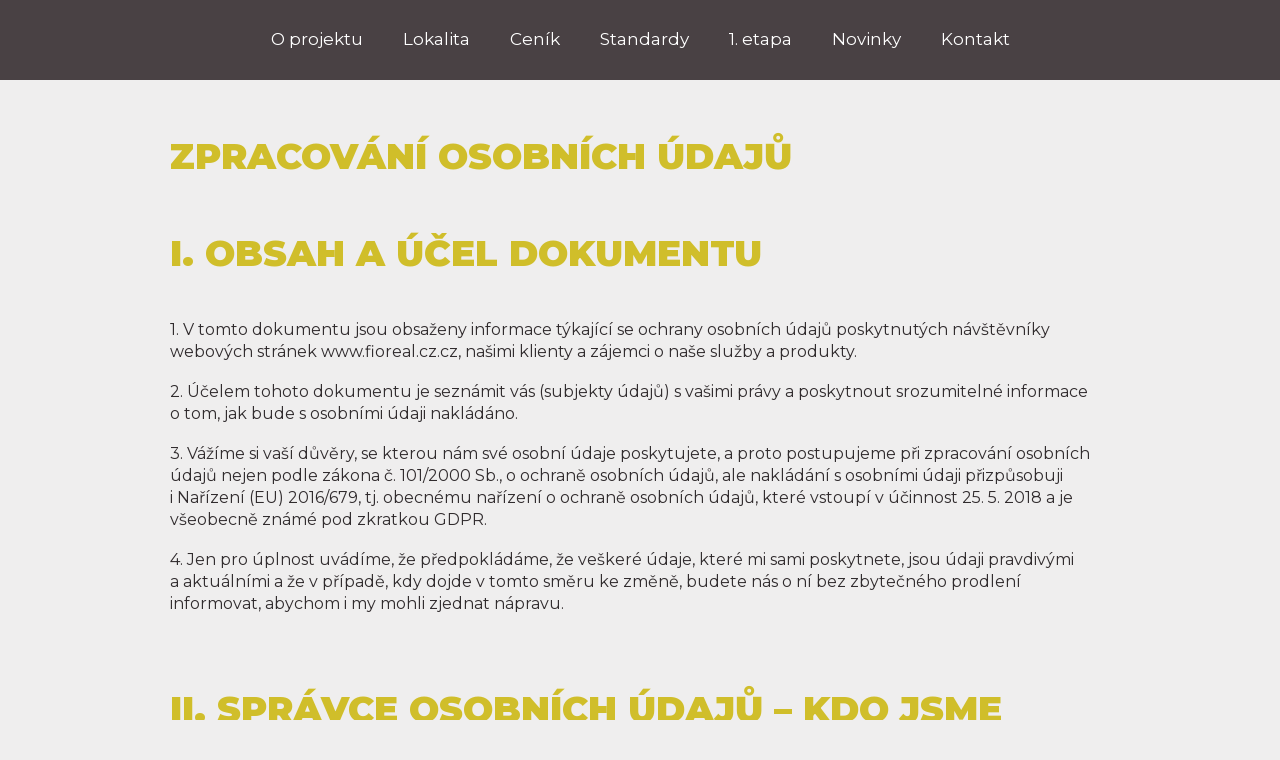

--- FILE ---
content_type: text/html; charset=UTF-8
request_url: https://www.viladomyvestec.cz/zpracovani-osobnich-udaju/
body_size: 6819
content:
<!doctype html>
<html lang="cs">
<head>
  <meta charset="utf-8">
  <meta name="viewport" content="width=device-width, initial-scale=1, user-scalable=no">
  <meta name="apple-mobile-web-app-capable" content="yes">

  <meta name="description" content="Rezidenční projekt Viladomy Vestec – bytový dům C nabízí jedinečnou příležitost moderního bydlení ve Vestci na Praze západ. Ve dvou dvoupodlažním bytovém domě je navrženo 19 bytových jednotek, které nabízí dokonalé soukromí, klid i bezpečnost, ale především také kryté parkovací stání.">
  <meta name="keywords" content="Vestec, byty,nové byty, novostavba, nové byty Praha západ">

  <title>Viladomy Vestec &#8211; nové byty Vestec Praha západ &rsaquo; Zpracování osobních údajů</title> 

  <meta property="og:title" content="Viladomy Vestec &#8211; nové byty Vestec Praha západ &rsaquo; Zpracování osobních údajů">
  <meta property="og:description" content="Rezidenční projekt Viladomy Vestec – bytový dům C nabízí jedinečnou příležitost moderního bydlení ve Vestci na Praze západ. Ve dvou dvoupodlažním bytovém domě je navrženo 19 bytových jednotek, které nabízí dokonalé soukromí, klid i bezpečnost, ale především také kryté parkovací stání.">
  <meta property="og:image" content="https://www.viladomyvestec.cz/wp-content/uploads/2018/10/cover.jpg">
  <meta property="og:image:width" content="1200">
  <meta property="og:image:height" content="630">
  <meta property="og:type" content="website">
  <meta property="og:url" content="https://www.viladomyvestec.cz/zpracovani-osobnich-udaju/">

  <link href="https://fonts.googleapis.com/css?family=Montserrat:400,500,700,900&amp;subset=latin-ext" rel="stylesheet">
  <link href="https://www.viladomyvestec.cz/wp-content/themes/vestec-2/style.css" rel="stylesheet">
  <link href="https://www.viladomyvestec.cz/wp-content/themes/vestec-2/css/style.css?v5" rel="stylesheet">

  <script src="https://ajax.googleapis.com/ajax/libs/jquery/1.11.3/jquery.min.js"></script>  
  <script src="https://www.viladomyvestec.cz/wp-content/themes/vestec-2/js/scripts.min.js?v6"></script>

  <!-- Global site tag (gtag.js) - Google Analytics -->
  <script async src="https://www.googletagmanager.com/gtag/js?id=UA-124773321-2"></script>
  <script>
    window.dataLayer = window.dataLayer || [];
    function gtag(){dataLayer.push(arguments);}
    gtag('js', new Date());
    gtag('config', 'UA-125791638-1');
  </script>
  <!-- Facebook Pixel Code -->
<script>
  !function(f,b,e,v,n,t,s)
  {if(f.fbq)return;n=f.fbq=function(){n.callMethod?
  n.callMethod.apply(n,arguments):n.queue.push(arguments)};
  if(!f._fbq)f._fbq=n;n.push=n;n.loaded=!0;n.version='2.0';
  n.queue=[];t=b.createElement(e);t.async=!0;
  t.src=v;s=b.getElementsByTagName(e)[0];
  s.parentNode.insertBefore(t,s)}(window, document,'script',
  'https://connect.facebook.net/en_US/fbevents.js');
  fbq('init', '437328957020373');
  fbq('track', 'PageView');
</script>
<noscript><img height="1" width="1" style="display:none"
  src="https://www.facebook.com/tr?id=437328957020373&ev=PageView&noscript=1"
/></noscript>
<!-- End Facebook Pixel Code -->
	<!-- Global site tag (gtag.js) - Google Ads: 758681899 -->
<script async src="https://www.googletagmanager.com/gtag/js?id=AW-758681899"></script>
<script>
  window.dataLayer = window.dataLayer || [];
  function gtag(){dataLayer.push(arguments);}
  gtag('js', new Date());

  gtag('config', 'AW-758681899');
</script>			
</head>
<body class="page-template-default page page-id-1076 zpracovani-osobnich-udaju">

  
  <div class="menu" id="menu">
    <ul><li id="menu-item-11" class="menu-item menu-item-type-custom menu-item-object-custom menu-item-home menu-item-11"><a href="https://www.viladomyvestec.cz/">O projektu</a></li>
<li id="menu-item-13" class="menu-item menu-item-type-post_type menu-item-object-page menu-item-13"><a href="https://www.viladomyvestec.cz/lokalita/">Lokalita</a></li>
<li id="menu-item-111" class="menu-item menu-item-type-custom menu-item-object-custom menu-item-111"><a href="https://www.viladomyvestec.cz/cenik/">Ceník</a></li>
<li id="menu-item-401" class="menu-item menu-item-type-post_type menu-item-object-page menu-item-401"><a href="https://www.viladomyvestec.cz/standardy/">Standardy</a></li>
<li id="menu-item-898" class="menu-item menu-item-type-post_type menu-item-object-page menu-item-898"><a href="https://www.viladomyvestec.cz/1-etapa/">1. etapa</a></li>
<li id="menu-item-973" class="menu-item menu-item-type-post_type menu-item-object-page menu-item-973"><a href="https://www.viladomyvestec.cz/aktuality-2/">Novinky</a></li>
<li><a href="#kontakt">Kontakt</a></li></ul> 
  </div><!-- /.menu --> 

<div class="section" style="text-align: left">
  <div class="container">

    <h2>Zpracování osobních údajů</h2>

    <h2>I. Obsah a&nbsp;účel dokumentu</h2>
<p>1. V&nbsp;tomto dokumentu jsou obsaženy informace týkající se ochrany osobních údajů poskytnutých návštěvníky webových stránek www.fioreal.cz.cz, našimi klienty a&nbsp;zájemci o&nbsp;naše služby a&nbsp;produkty.</p>
<p>2. Účelem tohoto dokumentu je seznámit vás (subjekty údajů) s&nbsp;vašimi právy a&nbsp;poskytnout srozumitelné informace o&nbsp;tom, jak bude s&nbsp;osobními údaji nakládáno.</p>
<p>3. Vážíme si vaší důvěry, se kterou nám své osobní údaje poskytujete, a&nbsp;proto postupujeme při&nbsp;zpracování osobních údajů nejen podle zákona č. 101/2000 Sb., o&nbsp;ochraně osobních údajů, ale nakládání s&nbsp;osobními údaji přizpůsobuji i&nbsp;Nařízení (EU) 2016/679, tj. obecnému nařízení o&nbsp;ochraně osobních údajů, které vstoupí v&nbsp;účinnost 25. 5. 2018 a&nbsp;je všeobecně známé pod&nbsp;zkratkou GDPR.</p>
<p>4. Jen pro&nbsp;úplnost uvádíme, že předpokládáme, že veškeré údaje, které mi sami poskytnete, jsou údaji pravdivými a&nbsp;aktuálními a&nbsp;že v&nbsp;případě, kdy dojde v&nbsp;tomto směru ke změně, budete nás o&nbsp;ní bez&nbsp;zbytečného prodlení informovat, abychom i&nbsp;my mohli zjednat nápravu.</p>
<h2>II. Správce osobních údajů – kdo jsme a&nbsp;jak nás můžete kontaktovat</h2>
<p>Společnost FIOREAL s.r.o., IČ: 03298558, se sídlem: Varšavská 715/36, Praha 2, Vinohrady, 120 00 zapsaná v&nbsp;živnostenském rejstříku vedeného krajským soudem v&nbsp;Praze oddíl C, vložka 229794 &nbsp;je společný správce spolu se společností FIOREAL DEVELOPMENT s.r.o., IČ: 05955106, se sídlem: Varšavská 715/36, Praha 2, Vinohrady, 120 00, zapsaná v&nbsp;živnostenském rejstříku vedeného krajským soudem v&nbsp;Praze oddíl C, vložka 273690 a&nbsp;Filip Ondruš, IČ: 71476008,&nbsp;se sídlem: Anny Rybníčkové 2613/5, Praha 5, 155 00 (dále společně jen „Správce“).</p>
<p>Kontaktní e-mail: <a href="mailto:info@fioreal.cz">info@fioreal.cz</a>, kontaktní telefon: +420 604 791 259, &nbsp;webové stránky: www.fioreal.cz www.filipondrus.cz</p>
<h2>III. Jaké osobní údaje zpracováváme a&nbsp;jak je získáváme?</h2>
<p>Zpracováváme údaje, které nám sami poskytnete. V&nbsp;konkrétních případech může jít zejména o&nbsp;poskytnutí údajů vyplněním některého z&nbsp;formulářů na&nbsp;webových stránkách, uvedením údajů do&nbsp;zřízeného uživatelského účtu na&nbsp;našem webu, poskytnutí údajů při&nbsp;přípravě smluv a&nbsp;souvisejících dokumentů a&nbsp;v&nbsp;souvislosti s&nbsp;realizací smluv (tj. zejména v&nbsp;souvislosti se zprostředkováním nákupu nebo prodeje nebo pronájmu či podnájmu nemovitých věcí), při&nbsp;osobním kontaktu (včetně údajů předených při&nbsp;prohlídkách nemovitostí), telefonicky, písemně, mailem nebo jinými komunikačními prostředky (sms zprávy, zprávy v&nbsp;aplikacích typu skype, FB messenger). Zpracováváme i&nbsp;údaje, které sami zveřejníte na&nbsp;internetu a&nbsp;zejména na&nbsp;sociálních sítích (např. Facebook, Instagram, Linkedin). &nbsp;Pokud pro&nbsp;zpracování některých osobních údajů pro&nbsp;konkrétní účely zpracování musíme mít váš souhlas, pak takové údaje k&nbsp;danému účelu zpracováváme jen s&nbsp;vaším souhlasem.</p>
<h3>Osobní údaje, které zpracováváme:</h3>
<p>Jméno, příjmení, titul, adresa, datum narození, věk, rodné číslo, IČ, DIČ, telefonní číslo, e-mail, informace o&nbsp;objednaných službách, informace o&nbsp;tom, jaké služby jsme vám poskytli, váš rodinný stav, pohlaví, fotografie, na&nbsp;které jste zobrazeni, údaje o&nbsp;nemovitých věcech, jejichž prodej či pronájem vám zprostředkováváme (ve spojení s&nbsp;dalšími údaji).</p>
<h2>IV. K&nbsp;jakým účelům osobní údaje zpracováváme, po&nbsp;jakou dobu a&nbsp;co nás k&nbsp;tomu opravňuje?</h2>
<h3>A. Zpracování osobních údajů za&nbsp;účelem uzavření smlouvy a&nbsp;plnění smluvních povinností</h3>
<p>Abychom s&nbsp;vámi mohli uzavřít smlouvu a&nbsp;dodat vám vámi objednané služby a&nbsp;vést i&nbsp;s&nbsp;tím související komunikaci s&nbsp;vámi, zpracováváme tyto běžné osobní údaje: Jméno, příjmení, titul, adresa, datum narození, věk, rodné číslo, IČ, DIČ, telefonní číslo, e-mail, číslo bankovního účtu.</p>
<p>Právním titulem (oprávněním) pro&nbsp;zpracovávání těchto údajů je přímo plnění smluvních povinností ze smlouvy uzavřené mezi námi. Takovou povinností může být například příprava kupní smlouvy na&nbsp;zprostředkovávanou nemovitost. Přitom nemusí jít vyloženě o&nbsp;smlouvu uzavřenou v&nbsp;klasické tištěné podobě, vlastnoručně podepsané. Může jít např. i&nbsp;o smlouvu uzavřenou ústně, po&nbsp;telefonu nebo vyplněním a&nbsp;odesláním objednávkového formuláře na&nbsp;webových stránkách a&nbsp;naším potvrzením takové objednávky.</p>
<p>K&nbsp;tomuto účelu osobní údaje zpracováváme po&nbsp;dobu trvání smluvního vztahu mezi námi. Po&nbsp;skončení smluvního vztahu jsou pak některé údaje uchovávány pro&nbsp;účely plnění právních povinností nebo pro&nbsp;účely oprávněného zájmu, jak se dočtete v&nbsp;následujících částech tohoto dokumentu.</p>
<h3>B. Zpracování osobních údajů pro&nbsp;splnění povinností z&nbsp;účetních, daňových a&nbsp;dalších právních předpisů</h3>
<p>Abychom dostáli povinnostem vyplývajícím z&nbsp;platných právních předpisů, zejména v&nbsp;oblasti účetnictví a&nbsp;daňového práva a&nbsp;povinností vyplývajících ze zákona č. 253/2008 Sb., o&nbsp;některých opatřením proti legalizaci výnosů z&nbsp;trestné činnosti a&nbsp;financování terorismu („AML zákon“), zpracováváme tyto údaje:</p>
<p>Doba, po&nbsp;kterou jsou údaje zpracovávány, je stanovena přímo příslušnými právními předpisy, které nám povinnost jejich zpracování ukládají.</p>
<h3>C. Zpracování osobních údajů pro&nbsp;účely oprávněných zájmů našich nebo třetí osoby</h3>
<p>Oprávněný zájem může pokrývat celou řadu situací. Proto vás informujeme o&nbsp;oprávněných zájmech, pro&nbsp;které osobní údaje zpracováváme:</p>
<ul>
<li>Oprávněným zájmem je ochrana a&nbsp;prokázání našich práv a&nbsp;právních nároků, zejména z&nbsp;uzavřených smluv anebo způsobené újmy. Pro&nbsp;tyto účely po&nbsp;dobu 4 let po&nbsp;ukončení smluvní spolupráce nebo našeho posledního kontaktu, pokud k&nbsp;uzavření smlouvy nedošlo. Tato lhůta je stanovena vzhledem k&nbsp;promlčecím lhůtám nároků se zohledněním toho, že se o&nbsp;případném u&nbsp;soudu uplatněném nároku nemusíme dozvědět hned v&nbsp;okamžiku jeho uplatnění druhou stranou. Pro&nbsp;tyto účely jsou uchovávány údaje ze smluv a&nbsp;naší vzájemné komunikace.</li>
<li>Oprávněným zájmem je dále přímý marketing. Pro&nbsp;zasílání obchodních sdělení budeme zpracovávat tyto osobní údaje našich klientů: jméno, příjmení, adresu, e-mail.</li>
</ul>
<p><strong>Zpracování osobních údajů na&nbsp;základě vašeho souhlasu</strong></p>
<p>Pokud nám udělíte svůj souhlas, budeme zpracovávat vaše osobní údaje k&nbsp;zasílání nabídky našich realitních služeb. Váš souhlas budeme k&nbsp;tomuto zpracování potřebovat v&nbsp;případě, že nejste našim klientem. Před&nbsp;tím, než nám váš souhlas udělíte, budeme vás informovat o&nbsp;tom, jakých údajů a&nbsp;k&nbsp;jakému konkrétnímu účelu zpracování se bude souhlas vztahovat. Svůj souhlas můžete kdykoli odvolat. Pokud ovšem některé vaše osobní údaje zpracováváme i&nbsp;na základě jiného právního titulu (viz pod&nbsp;písmeny A&nbsp;až C výše), budu pro&nbsp;tyto účely osobní údaje zpracovávat i&nbsp;po odvolání vašeho souhlasu, protože k&nbsp;takovým konkrétním účelům souhlas nutný není.</p>
<h2>V. Zpřístupnění osobních údajů jiným osobám</h2>
<p>Vaše osobní údaje budeme jako správce zpracovávat my jako správce. Vaše osobní údaje můžeme za&nbsp;výše uvedenými účely předat našim subdodavatelům, aby pro&nbsp;nás provedli jejich zpracování. Osobní údaje mohou být předány:</p>
<ul>
<li>spolupracujícím realitním makléřům</li>
<li>externí advokátní kanceláři</li>
<li>spolupracujícím hypotečním poradcům</li>
<li>externí účetní</li>
<li>příslušným společenstvím vlastníků jednotek</li>
<li>příslušným správcovským firmám</li>
<li>zpracovatelům, kteří poskytují Zprostředkovateli serverové, webové, cloudové nebo IT služby, či kteří jsou jeho obchodními partnery</li>
<li>daňovému poradci a&nbsp;kontrolním orgánům</li>
</ul>
<p>Vaše osobní údaje nebudou přenášeny do&nbsp;třetí země.</p>
<h2>VI. Informace o&nbsp;dalších vašich právech v&nbsp;oblasti ochrany osobních údajů</h2>
<h3>A. Právo na&nbsp;přístup k&nbsp;osobním údajům</h3>
<p>Jde o&nbsp;právo na&nbsp;potvrzení, zda zpracovávám vaše osobní údaje a&nbsp;pokud ano, pak na&nbsp;přístup k&nbsp;těmto údajům a&nbsp;informacím o&nbsp;jejich zpracování.</p>
<h3>B. Právo na&nbsp;opravu osobních údajů</h3>
<p>Jde o&nbsp;právo na&nbsp;to, abychom bez&nbsp;zbytečného odkladu opravili nepřesné osobní údaje, které se ho týkají. S&nbsp;přihlédnutím k&nbsp;účelům zpracování máte právo na&nbsp;doplnění neúplných osobních údajů, a&nbsp;to i&nbsp;poskytnutím dodatečného prohlášení.</p>
<h3>C. Právo na&nbsp;výmaz osobních údajů (právo „být zapomenut“)</h3>
<p>V&nbsp;případech stanovených zákonem nebo GDPR máte právo požadovat, abychom bez&nbsp;zbytečného odkladu vymazali vaše osobní údaje (v GDPR jsou důvody uvedené v&nbsp;čl. 17, včetně uvedení výjimek, kdy se výmaz neprovede).</p>
<h3>D. Právo na&nbsp;omezení zpracování</h3>
<p>V&nbsp;případech stanovených v&nbsp;čl. 18 GDPR máte právo požadovat, abychom omezili zpracování vašich osobních údajů.</p>
<h3>E. Právo na&nbsp;přenositelnost údajů</h3>
<p>Za podmínek stanovených v&nbsp;čl. 20 GDPR máte právo získat své osobní údaje a&nbsp;předat je jinému správci. Je-li to technicky proveditelné, máte právo požadovat přímo předání jinému správci.</p>
<h3>F. Právo vznést námitku</h3>
<p>V&nbsp;případech, kdy osobní údaje zpracováváme pro&nbsp;účely oprávněných zájmů, máte právo vznést námitku proti takovému zpracování a&nbsp;pak nadále nebudeme údaje zpracovávat, pokud náš oprávněný zájem nebude převažovat nad&nbsp;vašimi zájmy nebo právy a&nbsp;svobodami. Pokud je oprávněným zájmem přímý marketing, pak má vznesení námitky vždy za&nbsp;následek ukončení dalšího zpracování pro&nbsp;účely přímého marketingu.</p>
<h3>G. Právo podat stížnost u&nbsp;dozorového úřadu</h3>
<p>Pokud se domníváte, že dochází k&nbsp;porušování vašich práv v&nbsp;oblasti ochrany osobních údajů, máte právo podat stížnost k&nbsp;Úřadu na&nbsp;ochranu osobních údajů. Bližší informace o&nbsp;úřadu i&nbsp;ochraně osobních údajů naleznete přímo na&nbsp;stránkách úřadu www.uoou.cz.</p>
<p>V případě, že budete potřebovat kteroukoliv část textu vysvětlit, poradit anebo projednat další zpracování Vašich osobních údajů, můžete se na&nbsp;nás kdykoliv obrátit na&nbsp;e-mailové adrese <a href="mailto:info@fioreal.cz">info@fioreal.cz</a>.</p>

  </div><!-- /.container -->
</div><!-- /.section -->

  <span class="anchor" id="kontakt"></span> 

  <div class="footer">
    <div class="container">

      <h2>Kontakt</h2>

      <div class="row">
        <div class="col-sm-6">
          <div class="box">

            <h3>Napište nám</h3>

            <form action="/napiste-nam/" method="post" id="form_contact">
                <div class="form-group">
                    <input type="text" class="form-control" id="custom_name" name="custom_name" placeholder="Vaše jméno">
                </div>
                <div class="form-group">
                    <input type="text" class="form-control" id="custom_contact" name="custom_contact" placeholder="Kontakt na Vás (e-mail nebo telefon)">
                </div>
                <div class="form-group">
                    <textarea class="form-control" rows="4" name="custom_message" placeholder="Zpráva"></textarea>
                </div>              
                <div class="form-group">                 
                    <div id="antispam"><input type="text" name="custom_robot" value="" id="antispaminput"></div>
                    <input type="hidden" name="custom_action" value="send">
                    <input type="submit" name="submit" value="ODESLAT" id="submit" class="btn">                
                </div>
            </form>

            <script> $('#antispaminput').val(13); </script>
            
          </div>
        </div>
        <div class="col-sm-6">
          <div class="box">

            <h3>Makléř</h3>

            <p>
              <img src="https://www.viladomyvestec.cz/wp-content/themes/vestec-2/img/filip.png" alt="Filip Ondruš, MB">
              <strong>Filip Ondruš, MBA</strong><br>
              telefon: <a href="tel:+420604791259" class="phonelink">+420 604 791 259</a><br>
              e-mail: <a href="mailto:filip.ondrus@fioreal.cz">filip.ondrus@fioreal.cz</a>
            </p>
            <h3>Výhradní prodejce</h3>
            <p>
              <strong>FIOREAL DEVELOPMENT&nbsp;s.r.o.</strong><br>
              adresa: Sokolovská&nbsp;55, 180&nbsp;00 Praha&nbsp;8<br>
              e-mail: <a href="mailto:info@fioreal.cz">info@fioreal.cz</a>
            </p>
            <p><a href="https://www.fioreal.cz" target="_blank">www.fioreal.cz</a></p>
            <p style="font-size: 0.8em">Identifikační číslo: 05955106<br>
Adresa sídla: Varšavská 715/36, Praha 2, Vinohrady, 120 00<br>
Společnost je zapsána v obchodním rejstříku, vedeného krajským soudem v Praze oddíl C, vložka 273690</p>
          </div>
        </div>
      </div>

      <p class="copyright">
          Copyright &copy; Viladomy Vestec –&nbsp;2026 &nbsp;|&nbsp;  <a href="/zpracovani-osobnich-udaju">Zpracování osobních údajů</a> &nbsp;|&nbsp;  
          Web&nbsp;vytvořil&nbsp;<a href="https://www.marlou.cz" target="_blank" title="Martin Loužecký">Marlou</a>
      </p> 
      
    </div></div><!-- /.container -->  
  </div><!-- /.footer -->

  <script type="text/javascript">
  /* <![CDATA[ */
  var seznam_retargeting_id = 58363;
  /* ]]> */
  </script>
  <script type="text/javascript" src="//c.imedia.cz/js/retargeting.js"></script>

</body>
</html>

--- FILE ---
content_type: text/css
request_url: https://www.viladomyvestec.cz/wp-content/themes/vestec-2/style.css
body_size: -59
content:
/*-----------------------------------------------------------------------------------
 
  Theme Name: Viladomy Vestec - 2
  Theme URI: 
  Description: 
  Author: Martin Louzecky
  Author URI: www.marlou.cz
  Version: 1
 
-----------------------------------------------------------------------------------*/

--- FILE ---
content_type: text/css
request_url: https://www.viladomyvestec.cz/wp-content/themes/vestec-2/css/style.css?v5
body_size: 8463
content:
@charset "UTF-8";

/*! normalize.css v8.0.0 | MIT License | github.com/necolas/normalize.css */

html {
    line-height: 1.15;
    -webkit-text-size-adjust: 100%
}

body {
    margin: 0
}

h1 {
    font-size: 2em;
    margin: 0.67em 0
}

hr {
    -webkit-box-sizing: content-box;
    box-sizing: content-box;
    height: 0;
    overflow: visible
}

pre {
    font-family: monospace, monospace;
    font-size: 1em
}

a {
    background-color: transparent
}

abbr[title] {
    border-bottom: none;
    text-decoration: underline;
    -webkit-text-decoration: underline dotted;
    text-decoration: underline dotted
}

b,
strong {
    font-weight: bolder
}

code,
kbd,
samp {
    font-family: monospace, monospace;
    font-size: 1em
}

small {
    font-size: 80%
}

sub,
sup {
    font-size: 75%;
    line-height: 0;
    position: relative;
    vertical-align: baseline
}

sub {
    bottom: -0.25em
}

sup {
    top: -0.5em
}

img {
    border-style: none
}

button,
input,
optgroup,
select,
textarea {
    font-family: inherit;
    font-size: 100%;
    line-height: 1.15;
    margin: 0
}

button,
input {
    overflow: visible
}

button,
select {
    text-transform: none
}

[type=button],
[type=reset],
[type=submit],
button {
    -webkit-appearance: button
}

[type=button]::-moz-focus-inner,
[type=reset]::-moz-focus-inner,
[type=submit]::-moz-focus-inner,
button::-moz-focus-inner {
    border-style: none;
    padding: 0
}

[type=button]:-moz-focusring,
[type=reset]:-moz-focusring,
[type=submit]:-moz-focusring,
button:-moz-focusring {
    outline: 1px dotted ButtonText
}

fieldset {
    padding: 0.35em 0.75em 0.625em
}

legend {
    -webkit-box-sizing: border-box;
    box-sizing: border-box;
    color: inherit;
    display: table;
    max-width: 100%;
    padding: 0;
    white-space: normal
}

progress {
    vertical-align: baseline
}

textarea {
    overflow: auto
}

[type=checkbox],
[type=radio] {
    -webkit-box-sizing: border-box;
    box-sizing: border-box;
    padding: 0
}

[type=number]::-webkit-inner-spin-button,
[type=number]::-webkit-outer-spin-button {
    height: auto
}

[type=search] {
    -webkit-appearance: textfield;
    outline-offset: -2px
}

[type=search]::-webkit-search-decoration {
    -webkit-appearance: none
}

::-webkit-file-upload-button {
    -webkit-appearance: button;
    font: inherit
}

details {
    display: block
}

summary {
    display: list-item
}

template {
    display: none
}

[hidden] {
    display: none
}

.container {
    margin-right: auto;
    margin-left: auto;
    padding-left: 15px;
    padding-right: 15px
}

@media (min-width:768px) {
    .container {
        max-width: 750px
    }
}

@media (min-width:992px) {
    .container {
        max-width: 970px
    }
}

@media (min-width:1200px) {
    .container-cenik {
        max-width: 1170px
    }
}

.row {
    margin-left: -15px;
    margin-right: -15px
}

.col-lg-1,
.col-lg-2,
.col-lg-3,
.col-lg-4,
.col-lg-5,
.col-lg-6,
.col-lg-7,
.col-lg-8,
.col-lg-9,
.col-lg-10,
.col-lg-11,
.col-lg-12,
.col-md-1,
.col-md-2,
.col-md-3,
.col-md-4,
.col-md-5,
.col-md-6,
.col-md-7,
.col-md-8,
.col-md-9,
.col-md-10,
.col-md-11,
.col-md-12,
.col-sm-1,
.col-sm-2,
.col-sm-3,
.col-sm-4,
.col-sm-5,
.col-sm-6,
.col-sm-7,
.col-sm-8,
.col-sm-9,
.col-sm-10,
.col-sm-11,
.col-sm-12,
.col-xs-1,
.col-xs-2,
.col-xs-3,
.col-xs-4,
.col-xs-5,
.col-xs-6,
.col-xs-7,
.col-xs-8,
.col-xs-9,
.col-xs-10,
.col-xs-11,
.col-xs-12 {
    position: relative;
    min-height: 1px;
    padding-left: 15px;
    padding-right: 15px
}

.col-xs-1,
.col-xs-2,
.col-xs-3,
.col-xs-4,
.col-xs-5,
.col-xs-6,
.col-xs-7,
.col-xs-8,
.col-xs-9,
.col-xs-10,
.col-xs-11,
.col-xs-12 {
    float: left
}

.col-xs-12 {
    width: 100%
}

.col-xs-11 {
    width: 91.66666667%
}

.col-xs-10 {
    width: 83.33333333%
}

.col-xs-9 {
    width: 75%
}

.col-xs-8 {
    width: 66.66666667%
}

.col-xs-7 {
    width: 58.33333333%
}

.col-xs-6 {
    width: 50%
}

.col-xs-5 {
    width: 41.66666667%
}

.col-xs-4 {
    width: 33.33333333%
}

.col-xs-3 {
    width: 25%
}

.col-xs-2 {
    width: 16.66666667%
}

.col-xs-1 {
    width: 8.33333333%
}

.col-xs-pull-12 {
    right: 100%
}

.col-xs-pull-11 {
    right: 91.66666667%
}

.col-xs-pull-10 {
    right: 83.33333333%
}

.col-xs-pull-9 {
    right: 75%
}

.col-xs-pull-8 {
    right: 66.66666667%
}

.col-xs-pull-7 {
    right: 58.33333333%
}

.col-xs-pull-6 {
    right: 50%
}

.col-xs-pull-5 {
    right: 41.66666667%
}

.col-xs-pull-4 {
    right: 33.33333333%
}

.col-xs-pull-3 {
    right: 25%
}

.col-xs-pull-2 {
    right: 16.66666667%
}

.col-xs-pull-1 {
    right: 8.33333333%
}

.col-xs-pull-0 {
    right: auto
}

.col-xs-push-12 {
    left: 100%
}

.col-xs-push-11 {
    left: 91.66666667%
}

.col-xs-push-10 {
    left: 83.33333333%
}

.col-xs-push-9 {
    left: 75%
}

.col-xs-push-8 {
    left: 66.66666667%
}

.col-xs-push-7 {
    left: 58.33333333%
}

.col-xs-push-6 {
    left: 50%
}

.col-xs-push-5 {
    left: 41.66666667%
}

.col-xs-push-4 {
    left: 33.33333333%
}

.col-xs-push-3 {
    left: 25%
}

.col-xs-push-2 {
    left: 16.66666667%
}

.col-xs-push-1 {
    left: 8.33333333%
}

.col-xs-push-0 {
    left: auto
}

.col-xs-offset-12 {
    margin-left: 100%
}

.col-xs-offset-11 {
    margin-left: 91.66666667%
}

.col-xs-offset-10 {
    margin-left: 83.33333333%
}

.col-xs-offset-9 {
    margin-left: 75%
}

.col-xs-offset-8 {
    margin-left: 66.66666667%
}

.col-xs-offset-7 {
    margin-left: 58.33333333%
}

.col-xs-offset-6 {
    margin-left: 50%
}

.col-xs-offset-5 {
    margin-left: 41.66666667%
}

.col-xs-offset-4 {
    margin-left: 33.33333333%
}

.col-xs-offset-3 {
    margin-left: 25%
}

.col-xs-offset-2 {
    margin-left: 16.66666667%
}

.col-xs-offset-1 {
    margin-left: 8.33333333%
}

.col-xs-offset-0 {
    margin-left: 0%
}

@media (min-width:768px) {
    .col-sm-1,
    .col-sm-2,
    .col-sm-3,
    .col-sm-4,
    .col-sm-5,
    .col-sm-6,
    .col-sm-7,
    .col-sm-8,
    .col-sm-9,
    .col-sm-10,
    .col-sm-11,
    .col-sm-12 {
        float: left
    }
    .col-sm-12 {
        width: 100%
    }
    .col-sm-11 {
        width: 91.66666667%
    }
    .col-sm-10 {
        width: 83.33333333%
    }
    .col-sm-9 {
        width: 75%
    }
    .col-sm-8 {
        width: 66.66666667%
    }
    .col-sm-7 {
        width: 58.33333333%
    }
    .col-sm-6 {
        width: 50%
    }
    .col-sm-5 {
        width: 41.66666667%
    }
    .col-sm-4 {
        width: 33.33333333%
    }
    .col-sm-3 {
        width: 25%
    }
    .col-sm-2 {
        width: 16.66666667%
    }
    .col-sm-1 {
        width: 8.33333333%
    }
    .col-sm-pull-12 {
        right: 100%
    }
    .col-sm-pull-11 {
        right: 91.66666667%
    }
    .col-sm-pull-10 {
        right: 83.33333333%
    }
    .col-sm-pull-9 {
        right: 75%
    }
    .col-sm-pull-8 {
        right: 66.66666667%
    }
    .col-sm-pull-7 {
        right: 58.33333333%
    }
    .col-sm-pull-6 {
        right: 50%
    }
    .col-sm-pull-5 {
        right: 41.66666667%
    }
    .col-sm-pull-4 {
        right: 33.33333333%
    }
    .col-sm-pull-3 {
        right: 25%
    }
    .col-sm-pull-2 {
        right: 16.66666667%
    }
    .col-sm-pull-1 {
        right: 8.33333333%
    }
    .col-sm-pull-0 {
        right: auto
    }
    .col-sm-push-12 {
        left: 100%
    }
    .col-sm-push-11 {
        left: 91.66666667%
    }
    .col-sm-push-10 {
        left: 83.33333333%
    }
    .col-sm-push-9 {
        left: 75%
    }
    .col-sm-push-8 {
        left: 66.66666667%
    }
    .col-sm-push-7 {
        left: 58.33333333%
    }
    .col-sm-push-6 {
        left: 50%
    }
    .col-sm-push-5 {
        left: 41.66666667%
    }
    .col-sm-push-4 {
        left: 33.33333333%
    }
    .col-sm-push-3 {
        left: 25%
    }
    .col-sm-push-2 {
        left: 16.66666667%
    }
    .col-sm-push-1 {
        left: 8.33333333%
    }
    .col-sm-push-0 {
        left: auto
    }
    .col-sm-offset-12 {
        margin-left: 100%
    }
    .col-sm-offset-11 {
        margin-left: 91.66666667%
    }
    .col-sm-offset-10 {
        margin-left: 83.33333333%
    }
    .col-sm-offset-9 {
        margin-left: 75%
    }
    .col-sm-offset-8 {
        margin-left: 66.66666667%
    }
    .col-sm-offset-7 {
        margin-left: 58.33333333%
    }
    .col-sm-offset-6 {
        margin-left: 50%
    }
    .col-sm-offset-5 {
        margin-left: 41.66666667%
    }
    .col-sm-offset-4 {
        margin-left: 33.33333333%
    }
    .col-sm-offset-3 {
        margin-left: 25%
    }
    .col-sm-offset-2 {
        margin-left: 16.66666667%
    }
    .col-sm-offset-1 {
        margin-left: 8.33333333%
    }
    .col-sm-offset-0 {
        margin-left: 0%
    }
}

@media (min-width:992px) {
    .col-md-1,
    .col-md-2,
    .col-md-3,
    .col-md-4,
    .col-md-5,
    .col-md-6,
    .col-md-7,
    .col-md-8,
    .col-md-9,
    .col-md-10,
    .col-md-11,
    .col-md-12 {
        float: left
    }
    .col-md-12 {
        width: 100%
    }
    .col-md-11 {
        width: 91.66666667%
    }
    .col-md-10 {
        width: 83.33333333%
    }
    .col-md-9 {
        width: 75%
    }
    .col-md-8 {
        width: 66.66666667%
    }
    .col-md-7 {
        width: 58.33333333%
    }
    .col-md-6 {
        width: 50%
    }
    .col-md-5 {
        width: 41.66666667%
    }
    .col-md-4 {
        width: 33.33333333%
    }
    .col-md-3 {
        width: 25%
    }
    .col-md-2 {
        width: 16.66666667%
    }
    .col-md-1 {
        width: 8.33333333%
    }
    .col-md-pull-12 {
        right: 100%
    }
    .col-md-pull-11 {
        right: 91.66666667%
    }
    .col-md-pull-10 {
        right: 83.33333333%
    }
    .col-md-pull-9 {
        right: 75%
    }
    .col-md-pull-8 {
        right: 66.66666667%
    }
    .col-md-pull-7 {
        right: 58.33333333%
    }
    .col-md-pull-6 {
        right: 50%
    }
    .col-md-pull-5 {
        right: 41.66666667%
    }
    .col-md-pull-4 {
        right: 33.33333333%
    }
    .col-md-pull-3 {
        right: 25%
    }
    .col-md-pull-2 {
        right: 16.66666667%
    }
    .col-md-pull-1 {
        right: 8.33333333%
    }
    .col-md-pull-0 {
        right: auto
    }
    .col-md-push-12 {
        left: 100%
    }
    .col-md-push-11 {
        left: 91.66666667%
    }
    .col-md-push-10 {
        left: 83.33333333%
    }
    .col-md-push-9 {
        left: 75%
    }
    .col-md-push-8 {
        left: 66.66666667%
    }
    .col-md-push-7 {
        left: 58.33333333%
    }
    .col-md-push-6 {
        left: 50%
    }
    .col-md-push-5 {
        left: 41.66666667%
    }
    .col-md-push-4 {
        left: 33.33333333%
    }
    .col-md-push-3 {
        left: 25%
    }
    .col-md-push-2 {
        left: 16.66666667%
    }
    .col-md-push-1 {
        left: 8.33333333%
    }
    .col-md-push-0 {
        left: auto
    }
    .col-md-offset-12 {
        margin-left: 100%
    }
    .col-md-offset-11 {
        margin-left: 91.66666667%
    }
    .col-md-offset-10 {
        margin-left: 83.33333333%
    }
    .col-md-offset-9 {
        margin-left: 75%
    }
    .col-md-offset-8 {
        margin-left: 66.66666667%
    }
    .col-md-offset-7 {
        margin-left: 58.33333333%
    }
    .col-md-offset-6 {
        margin-left: 50%
    }
    .col-md-offset-5 {
        margin-left: 41.66666667%
    }
    .col-md-offset-4 {
        margin-left: 33.33333333%
    }
    .col-md-offset-3 {
        margin-left: 25%
    }
    .col-md-offset-2 {
        margin-left: 16.66666667%
    }
    .col-md-offset-1 {
        margin-left: 8.33333333%
    }
    .col-md-offset-0 {
        margin-left: 0%
    }
}

@media (min-width:1200px) {
    .col-lg-1,
    .col-lg-2,
    .col-lg-3,
    .col-lg-4,
    .col-lg-5,
    .col-lg-6,
    .col-lg-7,
    .col-lg-8,
    .col-lg-9,
    .col-lg-10,
    .col-lg-11,
    .col-lg-12 {
        float: left
    }
    .col-lg-12 {
        width: 100%
    }
    .col-lg-11 {
        width: 91.66666667%
    }
    .col-lg-10 {
        width: 83.33333333%
    }
    .col-lg-9 {
        width: 75%
    }
    .col-lg-8 {
        width: 66.66666667%
    }
    .col-lg-7 {
        width: 58.33333333%
    }
    .col-lg-6 {
        width: 50%
    }
    .col-lg-5 {
        width: 41.66666667%
    }
    .col-lg-4 {
        width: 33.33333333%
    }
    .col-lg-3 {
        width: 25%
    }
    .col-lg-2 {
        width: 16.66666667%
    }
    .col-lg-1 {
        width: 8.33333333%
    }
    .col-lg-pull-12 {
        right: 100%
    }
    .col-lg-pull-11 {
        right: 91.66666667%
    }
    .col-lg-pull-10 {
        right: 83.33333333%
    }
    .col-lg-pull-9 {
        right: 75%
    }
    .col-lg-pull-8 {
        right: 66.66666667%
    }
    .col-lg-pull-7 {
        right: 58.33333333%
    }
    .col-lg-pull-6 {
        right: 50%
    }
    .col-lg-pull-5 {
        right: 41.66666667%
    }
    .col-lg-pull-4 {
        right: 33.33333333%
    }
    .col-lg-pull-3 {
        right: 25%
    }
    .col-lg-pull-2 {
        right: 16.66666667%
    }
    .col-lg-pull-1 {
        right: 8.33333333%
    }
    .col-lg-pull-0 {
        right: auto
    }
    .col-lg-push-12 {
        left: 100%
    }
    .col-lg-push-11 {
        left: 91.66666667%
    }
    .col-lg-push-10 {
        left: 83.33333333%
    }
    .col-lg-push-9 {
        left: 75%
    }
    .col-lg-push-8 {
        left: 66.66666667%
    }
    .col-lg-push-7 {
        left: 58.33333333%
    }
    .col-lg-push-6 {
        left: 50%
    }
    .col-lg-push-5 {
        left: 41.66666667%
    }
    .col-lg-push-4 {
        left: 33.33333333%
    }
    .col-lg-push-3 {
        left: 25%
    }
    .col-lg-push-2 {
        left: 16.66666667%
    }
    .col-lg-push-1 {
        left: 8.33333333%
    }
    .col-lg-push-0 {
        left: auto
    }
    .col-lg-offset-12 {
        margin-left: 100%
    }
    .col-lg-offset-11 {
        margin-left: 91.66666667%
    }
    .col-lg-offset-10 {
        margin-left: 83.33333333%
    }
    .col-lg-offset-9 {
        margin-left: 75%
    }
    .col-lg-offset-8 {
        margin-left: 66.66666667%
    }
    .col-lg-offset-7 {
        margin-left: 58.33333333%
    }
    .col-lg-offset-6 {
        margin-left: 50%
    }
    .col-lg-offset-5 {
        margin-left: 41.66666667%
    }
    .col-lg-offset-4 {
        margin-left: 33.33333333%
    }
    .col-lg-offset-3 {
        margin-left: 25%
    }
    .col-lg-offset-2 {
        margin-left: 16.66666667%
    }
    .col-lg-offset-1 {
        margin-left: 8.33333333%
    }
    .col-lg-offset-0 {
        margin-left: 0%
    }
}

.clearfix:after,
.clearfix:before,
.container-fluid:after,
.container-fluid:before,
.container:after,
.container:before,
.row:after,
.row:before {
    content: " ";
    display: table
}

.clearfix:after,
.container-fluid:after,
.container:after,
.row:after {
    clear: both
}

@media (max-width:768px) {
    .row {
        margin-left: -10px;
        margin-right: -10px
    }
    .col-xs-6 {
        padding-left: 5px;
        padding-right: 5px
    }
}

* {
    -webkit-box-sizing: border-box;
    box-sizing: border-box
}

::-moz-selection {
    background: #d0be2a;
    color: #494144
}

::selection {
    background: #d0be2a;
    color: #494144
}

::-moz-selection {
    background: #d0be2a;
    color: #494144
}

::-webkit-selection {
    background: #d0be2a;
    color: #494144
}

body,
html {
    width: 100%;
    max-width: 100%;
    height: 100%;
    margin: 0;
    padding: 0
}

body {
    font-family: 'Montserrat', arial, helvetica, sans-serif;
    font-weight: 400;
    background-color: #efeeee;
    color: #302b2d;
    cursor: default;
    overflow-x: hidden
}

img {
    width: 100%;
    height: auto
}

.align-right {
    text-align: right
}

.align-center {
    text-align: center
}

.anchor {
    display: block;
    height: 50px;
    margin-top: -50px;
    visibility: hidden;
    position: absolute
}

@media (min-width:768px) {
    .anchor {
        height: 60px;
        margin-top: -60px
    }
}

@media (min-width:992px) {
    .anchor {
        height: 80px;
        margin-top: -80px
    }
}

#antispam,
#antispam2,
.lightbox,
.none {
    display: none
}

.arrow-left,
.arrow-right,
.btn,
.form-control,
.info.dispozice tr td,
.intro,
.menu,
.menu a,
.table>tbody>tr:hover>td,
a,
h1,
h2,
h3,
h4,
li,
p,
ul {
    -webkit-transition: all 0.2s ease-in-out;
    -o-transition: all 0.2s ease-in-out;
    transition: all 0.2s ease-in-out
}

body,
ol,
p,
ul {
    font-size: 13px;
    line-height: 19px
}

.btn,
h1,
h2,
h3,
h4,
h5 {
    margin: 0;
    padding: 0;
    font-family: 'Montserrat', arial, helvetica, sans-serif;
    font-weight: 900;
    text-transform: uppercase;
    color: #d0be2a;
    display: block
}

p {
    margin: 0 0 10px 0;
    padding: 0;
    display: inline-block;
    width: 100%
}

h2 {
    font-size: 21px;
    line-height: 25px;
    margin: 40px 0 30px 0
}

h3 {
    font-size: 15px;
    line-height: 20px;
    margin: 15px 0 10px 0
}

@media (min-width:768px) {
    body,
    ol,
    p,
    ul {
        font-size: 14px;
        line-height: 21px
    }
    p {
        margin: 0 0 15px 0
    }
    h2 {
        font-size: 28px;
        line-height: 36px;
        margin: 45px 0 35px 0
    }
    h3 {
        font-size: 18px;
        line-height: 26px;
        margin: 20px 0 15px 0
    }
}

@media (min-width:992px) {
    body,
    ol,
    p,
    ul {
        font-size: 16px;
        line-height: 22px
    }
    p {
        margin: 0 0 18px 0
    }
    h2 {
        font-size: 36px;
        line-height: 42px;
        margin: 55px 0 45px 0
    }
    h3 {
        font-size: 21px;
        line-height: 28px;
        margin: 25px 0 20px 0
    }
}

a,
a:active,
a:focus,
a:visited {
    color: #d0be2a;
    text-decoration: underline
}

a:focus {
    outline: none;
    outline-offset: 0
}

a:hover {
    color: #93861e;
    text-decoration: underline
}

a.phonelink,
a.phonelink:hover {
    text-decoration: none;
    cursor: default;
    color: #fff!important
}

.info a,
.info a:active,
.info a:focus,
.info a:visited {
    color: #fff!important;
    text-decoration: underline!important
}

.info a:hover {
    color: #fff!important;
    text-decoration: none!important
}

.intro, .intro-i_etapa {
    width: 100%;
    height: calc(100% - 50px);
    display: block;
    background-color: #685d61;
    overflow: hidden;
    display: -webkit-box;
    display: -ms-flexbox;
    display: flex;
    -webkit-box-pack: center;
    -ms-flex-pack: center;
    justify-content: center;
    -webkit-box-align: center;
    -ms-flex-align: center;
    align-items: center;
    position: relative
}
.intro-i_etapa {
    background-image: url('../img/intro_bg.jpg');
    background-repeat: no-repeat;
	background-size: contain;
}
.intro:after {
    content: '';
    position: absolute;
    top: 0;
    left: 0;
    width: 100%;
    height: 100%;
    background-image: url('../img/intro.png');
    background-position: 50% 50%;
    background-repeat: no-repeat;
    background-size: cover;
    z-index: 2
}
.intro-i_etapa:after {
	content: '';
	position: absolute;
	top: 0;
	left: 0;
	width: 100%;
	height: 100%;
	background-image: url('../img/1_etapa_intro.png');
	background-position: 50% 50%;
	background-repeat: no-repeat;
	background-size: contain;
	z-index: 2
}
.intro .logo {
    max-width: 800px;
    z-index: 3
}

.intro h1 {
    position: absolute;
    opacity: 0;
    color: #685d61
}

@media (min-width:768px) {
    .intro {
        height: calc(100% - 60px)
    }
}

@media (min-width:992px) {
    .intro {
        height: calc(100% - 80px)
    }
}

.section {
    text-align: center;
    margin-bottom: 30px
}

@media (min-width:768px) {
    .section {
        margin-bottom: 35px
    }
}

@media (min-width:992px) {
    .section {
        margin-bottom: 40px
    }
}

.footer {
    background-color: #d0be2a;
    color: #fff;
    text-align: center;
    padding-bottom: 15px
}

.footer a,
.footer h2,
.footer h3 {
    color: #fff
}

.footer a:hover {
    color: #494144
}

.footer .box {
    background-color: rgba(255, 255, 255, 0.15);
    height: 100%;
    margin: 0 0 25px 0;
    padding: 15px;
    text-align: left
}

.footer .box h3 {
    margin-top: 0
}

.footer img {
    max-width: 57px;
    float: left;
    margin: 1px 15px 18px 0
}

@media (min-width:768px) {
    .footer {
        padding-bottom: 20px
    }
    .footer .row {
        display: -webkit-box;
        display: -ms-flexbox;
        display: flex;
        -ms-flex-wrap: wrap;
        flex-wrap: wrap
    }
    .footer .col-sm-6 {
        -webkit-box-flex: 1;
        -ms-flex: 1;
        flex: 1;
        margin: 0 0 35px 0
    }
    .footer .box {
        margin: 0;
        padding: 25px
    }
    .footer img {
        max-width: 60px;
        margin: 2px 15px 10px 0
    }
}

@media (min-width:992px) {
    .footer {
        padding-bottom: 25px
    }
    .footer .box {
        padding: 25px 33px
    }
    .footer img {
        max-width: 65px;
        margin: 2px 20px 15px 0
    }
}

.menu {
    width: 100%;
    height: 50px;
    display: block;
    background-color: #494144;
    color: #fff;
    overflow: hidden;
    padding: 0 15px;
    z-index: 500
}

.menu ul {
    margin: 0;
    padding: 0;
    display: -webkit-box;
    display: -ms-flexbox;
    display: flex;
    -webkit-box-pack: center;
    -ms-flex-pack: center;
    justify-content: center;
    -webkit-box-align: center;
    -ms-flex-align: center;
    align-items: center
}

.menu ul li {
    list-style-type: none
}

.menu a {
    white-space: nowrap;
    color: #fff;
    text-decoration: none;
    display: -webkit-box;
    display: -ms-flexbox;
    display: flex;
    -webkit-box-align: center;
    -ms-flex-align: center;
    align-items: center;
    height: 50px;
    padding: 0 8px;
    border-top: 3px solid transparent;
    border-bottom: 5px solid transparent;
    font-weight: 400
}

.menu a:hover {
    color: #d0be2a
}

.menu .active a,
.menu .active aa:hover {
    color: #fff;
    border-bottom: 5px solid #d0be2a
}

.menu-fake {
    background-color: transparent
}

.fixed-top {
    position: fixed;
    top: 0
}

@media (min-width:768px) {
    .menu,
    .menu a {
        height: 60px
    }
    .menu a {
        padding: 0 15px;
        font-size: 15px
    }
}

@media (min-width:992px) {
    .menu,
    .menu a {
        height: 80px
    }
    .menu a {
        padding: 0 20px;
        font-size: 17px
    }
}

input:focus,
textarea:focus {
    outline: none
}

input,
select,
textarea {
    -webkit-appearance: none;
    -moz-appearance: none;
    appearance: none;
    outline: none
}

textarea {
    resize: none
}

form {
    margin: 0;
    padding: 0
}

.form-control {
    width: 100%;
    border: 2px solid #fff;
    padding: 7px;
    color: #494144;
    font-weight: 500;
    border-radius: 0;
    -webkit-box-shadow: 0px 0px 0px 0px rgba(147, 134, 30, 0);
    box-shadow: 0px 0px 0px 0px rgba(147, 134, 30, 0)
}

.form-control:focus {
    -webkit-box-shadow: 0px 0px 20px 0px rgba(147, 134, 30, 0.6);
    box-shadow: 0px 0px 20px 0px rgba(147, 134, 30, 0.6);
    border: 2px solid #fff
}

.form-group {
    margin: 0 0 10px 0
}

.btn,
.btn:active,
.btn:focus {
    background-color: #93861e;
    color: #fff;
    border: none;
    padding: 10px 15px;
    cursor: pointer;
    -webkit-box-shadow: 0px 0px 0px 0px rgba(147, 134, 30, 0);
    box-shadow: 0px 0px 0px 0px rgba(147, 134, 30, 0);
    border-radius: 0
}

.btn:hover {
    background-color: #494144;
    -webkit-box-shadow: 0px 0px 20px 0px rgba(147, 134, 30, 0.6);
    box-shadow: 0px 0px 20px 0px rgba(147, 134, 30, 0.6)
}

@media (min-width:768px) {
    .form-control {
        padding: 10px
    }
    .btn,
    .btn:active,
    .btn:focus {
        padding: 12px 25px
    }
}

@media (min-width:992px) {
    .form-control {
        padding: 12px
    }
}

.form-control.error {
    border-color: #cc0000
}

label.error {
    color: #cc0000;
    margin: 5px 0 0 0;
    display: block
}

.form-control::-webkit-input-placeholder {
    color: #93861e;
    -webkit-transition: opacity 0.2s ease-in-out;
    -o-transition: opacity 0.2s ease-in-out;
    transition: opacity 0.2s ease-in-out
}

.form-control:focus::-webkit-input-placeholder {
    opacity: 0.5
}

.form-control:-ms-input-placeholder {
    color: #93861e;
    -webkit-transition: opacity 0.2s ease-in-out;
    -o-transition: opacity 0.2s ease-in-out;
    transition: opacity 0.2s ease-in-out
}

.form-control:focus:-ms-input-placeholder {
    opacity: 0.5
}

.form-control::-moz-placeholder {
    color: #93861e;
    opacity: 1;
    -webkit-transition: opacity 0.2s ease-in-out;
    -o-transition: opacity 0.2s ease-in-out;
    transition: opacity 0.2s ease-in-out
}

.form-control:focus::-moz-placeholder {
    opacity: 0.5
}

.form-control:-moz-placeholder {
    color: #93861e;
    opacity: 1;
    -webkit-transition: opacity 0.2s ease-in-out;
    -o-transition: opacity 0.2s ease-in-out;
    transition: opacity 0.2s ease-in-out
}

.form-control:focus:-moz-placeholder {
    opacity: 0.5
}

.slick-slider {
    position: relative;
    display: block;
    -webkit-box-sizing: border-box;
    box-sizing: border-box;
    -webkit-touch-callout: none;
    -webkit-user-select: none;
    -khtml-user-select: none;
    -moz-user-select: none;
    -ms-user-select: none;
    user-select: none;
    -ms-touch-action: pan-y;
    touch-action: pan-y;
    -webkit-tap-highlight-color: transparent
}

.slick-list {
    position: relative;
    overflow: hidden;
    display: block;
    margin: 0;
    padding: 0
}

.slick-list:focus {
    outline: none
}

.slick-list.dragging {
    cursor: pointer;
    cursor: hand
}

.slick-slider .slick-list,
.slick-slider .slick-track {
    -webkit-transform: translate3d(0, 0, 0);
    -moz-transform: translate3d(0, 0, 0);
    -ms-transform: translate3d(0, 0, 0);
    -o-transform: translate3d(0, 0, 0);
    transform: translate3d(0, 0, 0)
}

.slick-track {
    position: relative;
    left: 0;
    top: 0;
    display: block;
    margin-left: auto;
    margin-right: auto
}

.slick-track:after,
.slick-track:before {
    content: "";
    display: table
}

.slick-track:after {
    clear: both
}

.slick-loading .slick-track {
    visibility: hidden
}

.slick-slide {
    float: left;
    height: 100%;
    min-height: 1px;
    display: none
}

[dir=rtl] .slick-slide {
    float: right
}

.slick-slide img {
    display: block
}

.slick-slide.slick-loading img {
    display: none
}

.slick-slide.dragging img {
    pointer-events: none
}

.slick-initialized .slick-slide {
    display: block
}

.slick-loading .slick-slide {
    visibility: hidden
}

.slick-vertical .slick-slide {
    display: block;
    height: auto;
    border: 1px solid transparent
}

.slick-arrow.slick-hidden {
    display: none
}

.slick-loading .slick-list {
    background: #fff url('../img/ajax-loader.gif') center center no-repeat
}

.slick-next,
.slick-prev {
    position: absolute;
    display: block;
    height: 20px;
    width: 20px;
    line-height: 0px;
    font-size: 0px;
    cursor: pointer;
    background: transparent;
    color: transparent;
    top: 50%;
    -webkit-transform: translate(0, -50%);
    -ms-transform: translate(0, -50%);
    transform: translate(0, -50%);
    padding: 0;
    border: none;
    outline: none
}

.slick-next:focus,
.slick-next:hover,
.slick-prev:focus,
.slick-prev:hover {
    outline: none;
    background: transparent;
    color: transparent
}

.slick-next:focus:before,
.slick-next:hover:before,
.slick-prev:focus:before,
.slick-prev:hover:before {
    opacity: 1
}

.slick-next.slick-disabled:before,
.slick-prev.slick-disabled:before {
    opacity: 0.25
}

.slick-next:before,
.slick-prev:before {
    font-family: "slick";
    font-size: 20px;
    line-height: 1;
    color: #d0be2a;
    opacity: 0.75;
    -webkit-font-smoothing: antialiased;
    -moz-osx-font-smoothing: grayscale
}

@font-face {
    font-family: 'slick';
    font-weight: normal;
    font-style: normal;
    src: url('../fonts/slick.eot');
    src: url('../fonts/slick.eot?#iefix') format('embedded-opentype'), url('../fonts/slick.woff') format('woff'), url('../fonts/slick.ttf') format('truetype'), url('../fonts/slick.svg#slick') format('svg')
}

.slick-prev {
    left: 0px
}

[dir=rtl] .slick-prev {
    left: auto;
    right: 0px
}

.slick-prev:before {
    content: "←"
}

[dir=rtl] .slick-prev:before {
    content: "→"
}

.slick-next {
    right: 0px
}

[dir=rtl] .slick-next {
    left: 0px;
    right: auto
}

.slick-next:before {
    content: "→"
}

[dir=rtl] .slick-next:before {
    content: "←"
}

.slick-dotted .slick-slider {
    margin-bottom: 30px
}

.slick-dots {
    position: absolute;
    bottom: -25px;
    list-style: none;
    display: block;
    text-align: center;
    padding: 0;
    margin: 0;
    width: 100%
}

.slick-dots li {
    position: relative;
    display: inline-block;
    height: 20px;
    width: 20px;
    margin: 0 5px;
    padding: 0;
    cursor: pointer
}

.slick-dots li button {
    border: 0;
    background: transparent;
    display: block;
    height: 20px;
    width: 20px;
    outline: none;
    line-height: 0px;
    font-size: 0px;
    color: transparent;
    padding: 5px;
    cursor: pointer
}

.slick-dots li button:focus,
.slick-dots li button:hover {
    outline: none
}

.slick-dots li button:focus:before,
.slick-dots li button:hover:before {
    opacity: 1
}

.slick-dots li button:before {
    position: absolute;
    top: 0;
    left: 0;
    content: "•";
    width: 20px;
    height: 20px;
    font-family: "slick";
    font-size: 6px;
    line-height: 20px;
    text-align: center;
    color: black;
    opacity: 0.25;
    -webkit-font-smoothing: antialiased;
    -moz-osx-font-smoothing: grayscale
}

.slick-dots li.slick-active button:before {
    color: black;
    opacity: 0.75
}

.icon img {
    max-width: 100px;
    margin: 0 auto
}

.slider-info-box {
    background-color: #d0be2a;
    color: #fff;
    padding: 25px 15px
}

.slider-info-box p {
    margin: 0;
    padding: 0
}

.slider-nav .timeline {
    min-height: 170px;
    position: relative;
    -webkit-transition: all 0.2s ease-in-out;
    -o-transition: all 0.2s ease-in-out;
    transition: all 0.2s ease-in-out;
    cursor: pointer
}

.slider-nav .timeline:hover {
    opacity: 0.7
}

.slider-nav .timeline:after {
    content: '';
    position: absolute;
    bottom: -30px;
    left: calc(50% - 16px);
    margin: 0 auto;
    width: 0;
    height: 0;
    border-left: 16px solid transparent;
    border-right: 16px solid transparent;
    border-bottom: 16px solid #d0be2a;
    -webkit-transition: all 0.2s ease-in-out;
    -o-transition: all 0.2s ease-in-out;
    transition: all 0.2s ease-in-out
}

.slider-nav .slick-current .timeline:after {
    bottom: 0px
}

.slider-nav .slick-current .timeline:hover {
    opacity: 1;
    cursor: default
}

@media (min-width:768px) {
    .slider-nav .timeline {
        min-height: 230px;
        max-width: 230px
    }
    .slider-info-box {
        padding: 40px 25px
    }
    .icon img {
        max-width: 120px
    }
}

@media (min-width:992px) {
    .slider-nav .timeline {
        min-height: 250px
    }
    .slider-info-box {
        padding: 50px 25px
    }
}

.line {
    position: relative
}

.cesta {
    margin: 15px 0 20px 0;
    overflow: hidden;
    position: relative
}

.cesta span {
    width: 90px;
    height: 90px;
    background-color: #d0be2a;
    border-radius: 50%;
    text-align: center;
    display: -webkit-box;
    display: -ms-flexbox;
    display: flex;
    -webkit-box-align: center;
    -ms-flex-align: center;
    align-items: center;
    -webkit-box-pack: center;
    -ms-flex-pack: center;
    justify-content: center;
    margin: 15px auto 10px auto;
    font-weight: 800;
    font-size: 25px;
    color: #fff;
    position: relative;
    z-index: 3
}

.cesta.cenik span {
    font-size: 35px
}

@media (min-width:768px) {
    .line:after {
        content: '';
        width: 100%;
        height: 5px;
        border-bottom: 3px dashed #fff;
        position: absolute;
        top: 69px;
        left: 0;
        z-index: 2;
        margin-left: auto;
        margin-right: auto
    }
    .line:before {
        content: '';
        width: 100%;
        height: 150px;
        position: absolute;
        top: 77px;
        left: 0;
        background: -webkit-gradient(linear, left top, left bottom, from(#e9e7e8), color-stop(1%, #e9e7e8), to(rgba(233, 231, 232, 0)));
        background: -webkit-linear-gradient(top, #e9e7e8 0%, #e9e7e8 1%, rgba(233, 231, 232, 0) 100%);
        background: -o-linear-gradient(top, #e9e7e8 0%, #e9e7e8 1%, rgba(233, 231, 232, 0) 100%);
        background: linear-gradient(to bottom, #e9e7e8 0%, #e9e7e8 1%, rgba(233, 231, 232, 0) 100%)
    }
}

@media (min-width:992px) {
    .cesta span {
        width: 120px;
        height: 120px;
        margin: 0px auto 30px auto;
        font-size: 30px
    }
    .cesta.cenik span {
        font-size: 55px
    }
    .line:after {
        top: 69px
    }
}

.novinka {
    background-color: #fff;
    padding: 15px 15px 5px 15px;
    margin-bottom: 15px
}

.novinka h3 {
    margin-top: 0
}

@media (min-width:768px) {
    .novinka {
        padding: 25px 25px 15px 25px;
        margin-bottom: 45px;
        text-align: left;
        width: 46%;
        position: relative
    }
    .novinka h3 {
        margin-top: 0
    }
    .novinky {
        position: relative
    }
    .novinky:after {
        content: '';
        width: 1px;
        height: 100%;
        position: absolute;
        top: 0;
        left: calc(50% - 3px);
        border-right: 3px dashed #fff
    }
    .novinky .novinka:nth-child(2) {
        position: absolute;
        top: 80px;
        right: 0
    }
    .novinky .novinka:before {
        content: '';
        width: 15px;
        height: 15px;
        position: absolute;
        top: 33px;
        border-radius: 50%;
        background-color: #d0be2a;
        z-index: 5
    }
    .novinky .novinka:first-child:before,
    .novinky .novinka:nth-child(3):before {
        right: -36px
    }
    .novinky .novinka:nth-child(2):before {
        left: -36px
    }
    .novinky .novinka:after {
        content: '';
        position: absolute;
        top: 25px;
        display: inline-block;
        border-top: 15px solid transparent;
        border-bottom: 15px solid transparent
    }
    .novinky .novinka:first-child:after,
    .novinky .novinka:nth-child(3):after {
        right: -15px;
        border-left: 15px solid #fff;
        border-right: 0 solid #fff
    }
    .novinky .novinka:nth-child(2):after {
        left: -15px;
        border-left: 0 solid #fff;
        border-right: 15px solid #fff
    }
}

@media (min-width:992px) {
    .novinky .novinka:before {
        width: 18px;
        height: 18px
    }
    .novinky .novinka:first-child:before,
    .novinky .novinka:nth-child(3):before {
        right: -46px
    }
    .novinky .novinka:nth-child(2):before {
        left: -46px
    }
}

.newsletter-box {
    background-color: #494144;
    color: #fff;
    padding: 15px;
    margin-bottom: 20px
}

.newsletter-box h2 {

    color: #fff;
    margin: 5px 0 10px 0;
    padding: 0;
    font-size: 21px;
    line-height: 25px
}

@media (min-width:768px) {
    .newsletter-box {
        padding: 25px;
        margin-bottom: 35px
    }
    .newsletter-box h2 {
        margin: 10px 0 15px 0
    }
}

@media (min-width:992px) {
    .newsletter-box {
        padding: 35px;
        margin-bottom: 45px
    }
    .newsletter-box h2 {
        font-size: 28px;
        line-height: 36px
    }
}

.dark-form {
    margin-top: 10px;
    position: relative
}

.dark-form .form-control,
.dark-form .form-control:focus {
    -webkit-box-shadow: none;
    box-shadow: none;
    text-align: center
}

.dark-form .btn {
    margin: 0 auto
}

.dark-form .btn,
.dark-form .btn:active,
.dark-form .btn:focus {
    background-color: #d0be2a;
    -webkit-box-shadow: none;
    box-shadow: none
}

.dark-form .btn:hover {
    background-color: #93861e;
    -webkit-box-shadow: none;
    box-shadow: none
}

@media (min-width:768px) {
    .dark-form .form-control,
    .dark-form .form-control:focus {
        max-width: 500px;
        text-align: left
    }
    .dark-form .form-group:last-child {
        position: absolute;
        top: 0;
        right: 85px
    }
}

@media (min-width:992px) {
    .dark-form .btn {
        height: 45px
    }
    .dark-form .form-control,
    .dark-form .form-control:focus {
        max-width: 600px
    }
    .dark-form .form-group:last-child {
        right: 135px
    }
}

.dark-form .form-control.error {
    border-color: #d0be2a
}

.dark-form label.error {
    color: #d0be2a;
    margin: 5px 0 0 0;
    display: block
}

.dark-form .form-control::-webkit-input-placeholder {
    color: #494144
}

.dark-form .form-control:-ms-input-placeholder {
    color: #494144
}

.dark-form .form-control::-moz-placeholder {
    color: #494144
}

.dark-form .form-control:-moz-placeholder {
    color: #494144
}

.fotogalerie {
    position: relative;
    margin: 40px auto 20px auto
}

.wrap {
    -webkit-filter: drop-shadow(0 0 30px rgba(0, 0, 0, 0.4));
    filter: drop-shadow(0 0 30px rgba(0, 0, 0, 0.4));
    position: relative;
    left: -15px;
    max-width: 800px;
    height: 500px;
    margin: 0 auto;
    z-index: 5
}

.border {
    position: relative;
    width: 100%;
    height: 100%;
    background: #fff;
    -webkit-clip-path: polygon(85px 510px, 947px 500px, 936px 9px, 14px 100px);
    clip-path: polygon(85px 510px, 947px 500px, 936px 9px, 14px 100px)
}

.clip {
    position: absolute;
    top: 12px;
    left: 12px;
    right: 12px;
    bottom: 12px;
    background-color: #fff;
    background-size: cover;
    background-position: 50% 50%;
    background-repeat: no-repeat;
    -webkit-clip-path: polygon(85px 510px, 947px 500px, 936px 9px, 14px 100px);
    clip-path: polygon(85px 510px, 947px 500px, 936px 9px, 14px 100px)
}

.wrap_l {
    position: absolute;
    top: -30px;
    left: -500px;
    width: 800px;
    height: 500px;
    margin: 0 auto;
    opacity: 0.4
}

.border_l {
    position: relative;
    width: 100%;
    height: 100%;
    background: #fff;
    -webkit-clip-path: polygon(15px 500px, 800px 500px, 802px 8px, 69px 67px);
    clip-path: polygon(15px 500px, 800px 500px, 802px 8px, 69px 67px)
}

.clip_l {
    position: absolute;
    top: 12px;
    left: 12px;
    right: 12px;
    bottom: 12px;
    background-color: #fff;
    background-size: cover;
    background-position: 50% 50%;
    background-repeat: no-repeat;
    -webkit-clip-path: polygon(15px 500px, 800px 500px, 802px 8px, 69px 67px);
    clip-path: polygon(15px 500px, 800px 500px, 802px 8px, 69px 67px)
}

.wrap_r {
    position: absolute;
    top: 70px;
    right: -500px;
    width: 800px;
    height: 500px;
    margin: 0 auto;
    opacity: 0.4
}

.border_r {
    position: relative;
    width: 100%;
    height: 100%;
    background: #fff;
    -webkit-clip-path: polygon(16px 490px, 790px 456px, 672px 26px, 61px 20px);
    clip-path: polygon(16px 490px, 790px 456px, 672px 26px, 61px 20px)
}

.clip_r {
    position: absolute;
    width: auto;
    height: auto;
    top: 12px;
    left: 12px;
    right: 12px;
    bottom: 12px;
    background-color: #fff;
    background-size: cover;
    background-position: 50% 50%;
    background-repeat: no-repeat;
    -webkit-clip-path: polygon(16px 466px, 760px 432px, 650px 26px, 61px 20px);
    clip-path: polygon(16px 466px, 760px 432px, 650px 26px, 61px 20px)
}

.arrow-left {
    width: 80px;
    height: 200px;
    position: absolute;
    left: -20px;
    top: calc(50% - 200px/2);
    z-index: 100;
    background-image: url('../img/left.svg');
    background-position: 50% 50%;
    background-size: contain;
    background-repeat: no-repeat;
    cursor: pointer
}

.arrow-right {
    width: 80px;
    height: 200px;
    position: absolute;
    right: -20px;
    top: calc(50% - 200px/2);
    z-index: 100;
    background-image: url('../img/right.svg');
    background-position: 50% 50%;
    background-size: contain;
    background-repeat: no-repeat;
    cursor: pointer
}

.arrow-left:hover,
.arrow-right:hover {
    -webkit-transform: scale(1.1);
    -ms-transform: scale(1.1);
    transform: scale(1.1)
}

@media (max-width:992px) {
    .wrap_l {
        left: -650px
    }
    .wrap_r {
        right: -630px
    }
}

@media (max-width:768px) {
    .wrap_l,
    .wrap_r {
        display: none
    }
    .wrap {
        -webkit-filter: none;
        filter: none;
        height: 350px;
        left: 0;
        margin: 20px -15px 0 -15px;
        border-top: 10px solid #fff;
        border-bottom: 10px solid #fff
    }
    .border {
        background: transparent;
        -webkit-clip-path: none;
        clip-path: none
    }
    .clip {
        position: absolute;
        top: 0;
        left: 0;
        right: 0;
        bottom: 0;
        -webkit-clip-path: none;
        clip-path: none
    }
    .arrow-left,
    .arrow-right {
        width: 40px;
        height: 100%;
        top: 0
    }
    .arrow-left {
        left: -5px
    }
    .arrow-right {
        right: -5px
    }
    .arrow-left:hover,
    .arrow-right:hover {
        -webkit-transform: scale(1);
        -ms-transform: scale(1);
        transform: scale(1)
    }
}

.menu-fotogalerie a,
.menu-fotogalerie a:active,
.menu-fotogalerie a:focus,
.menu-fotogalerie a:visited {
    font-weight: 500;
    font-size: 120%;
    line-height: 120%;
    text-decoration: none;
    color: #302b2d;
    padding: 3px 10px 7px 10px;
    z-index: 100;
    position: relative
}

.menu-fotogalerie a:hover {
    color: #d0be2a
}

.menu-fotogalerie a.active,
.menu-fotogalerie a.active:hover {
    border-bottom: 3px solid #d0be2a;
    color: #302b2d
}

@media (-ms-high-contrast:none),
screen and (-ms-high-contrast:active) {
    .fotogalerie {
        margin: 70px auto 0 auto
    }
    .wrap {
        left: 0
    }
    .wrap_l {
        top: -50px
    }
    .wrap_r {
        top: 50px
    }
    .arrow-left,
    .arrow-right {
        width: 60px
    }
}

@supports (-ms-ime-align:auto) {
    .fotogalerie {
        margin: 70px auto 0 auto
    }
    .wrap {
        -webkit-box-shadow: 0 0 60px rgba(0, 0, 0, 0.05);
        box-shadow: 0 0 60px rgba(0, 0, 0, 0.05);
        left: 0
    }
    .wrap_l {
        top: -50px
    }
    .wrap_r {
        top: 50px
    }
    .arrow-left,
    .arrow-right {
        width: 60px
    }
}

.mapa {
    max-width: 1400px
}

.lokalita-box {
    background-color: #fff;
    position: relative;
    display: inline-block;
    margin: 10px 0
}

.lokalita-box.left,
.lokalita-box.right {
    text-align: center
}

.lokalita-box .photo {
    width: 100%;
    height: 250px;
    background-position: 50% 50%;
    background-repeat: no-repeat;
    background-size: cover
}

.lokalita-box .content {
    width: 100%;
    height: 100%;

    padding: 15px 25px
}

.lokalita-box .content h3 {
    margin-top: 10px
}

@media (min-width:768px) {
    .lokalita-box {
        display: -webkit-box;
        display: -ms-flexbox;
        display: flex;
        margin: 30px 0;
        min-height: 350px
    }
    .lokalita-box .photo {
        height: auto
    }
    .lokalita-box.left {
        text-align: right
    }
    .lokalita-box.right {
        text-align: left
    }
    .lokalita-box.left .photo {
        -webkit-box-ordinal-group: 3;
        -ms-flex-order: 2;
        order: 2
    }
    .lokalita-box.left .content {
        -webkit-box-ordinal-group: 2;
        -ms-flex-order: 1;
        order: 1
    }
}

@media (min-width:992px) {
    .lokalita-box {
        margin: 45px 0;
        min-height: 300px
    }
}

table {
    border-collapse: collapse;
    border-spacing: 0
}

td,
th {
    padding: 0
}

.table>thead>tr>th {
    color: #302b2d;
    border-bottom: none;
    vertical-align: middle
}

.table>tbody>tr>td,
.table>tbody>tr>th,
.table>tfoot>tr>td,
.table>tfoot>tr>th,
.table>thead>tr>td,
.table>thead>tr>th {
    border-top: none;
    padding: 7px
}

.table>tbody>tr>td {
    background-color: #fff;
    border-bottom: 4px solid #efeeee
}

.table>tbody>tr.prodany>td,
.table>tbody>tr.prodany>td b {
    color: #CCC;
    font-weight: 300
}

.table>tbody>tr>td b {
    color: #d0be2a
}

.table>tbody>tr.rezervovany>td b {
    color: #494144
}

.table>tbody>tr:hover>td {
    background: rgba(255, 255, 255, 0.4)
}

.table a.btn-detail,
.table a.btn-detail:active,
.table a.btn-detail:visited {
    color: #fff;
    background: #d0be2a;
    padding: 2px 10px;
    text-decoration: none;
    font-weight: 900;
    font-size: 15px;
    text-transform: uppercase
}

.table a.btn-detail:hover {
    background: #93861e
}

@media only screen and (max-width:768px) {
    #no-more-tables table,
    #no-more-tables tbody,
    #no-more-tables td,
    #no-more-tables th,
    #no-more-tables thead,
    #no-more-tables tr {
        display: block
    }
    #no-more-tables thead tr {
        position: absolute;
        top: -9999px;
        left: -9999px
    }
    #no-more-tables tr {
        padding-top: 10px;
        padding-bottom: 10px;
        margin-top: 4px;
        background-color: white
    }
    #no-more-tables td {
        border: none;
        position: relative;
        padding-left: 60%;
        white-space: normal;
        text-align: left;
        padding-top: 3px;
        padding-bottom: 3px
    }
    #no-more-tables td:before {
        position: absolute;
        top: 2;
        left: 10px;
        width: 45%;
        padding-right: 10px;
        white-space: nowrap;
        text-align: left;
        font-weight: bold
    }
    #no-more-tables td:before {
        content: attr(data-title)
    }
}

.white-box {
    background-color: #fff;
    padding: 15px;
    margin: 20px 0
}

.white-box .row {
    text-align: left
}

.info.dispozice {
    width: 100%;
    white-space: nowrap
}

.info.dispozice tr td {
    vertical-align: bottom
}

.info.dispozice tr:hover td {
    color: #d0be2a
}

tr.row_break {
    white-space: normal
}

tr.row_break td {
    padding: 0 0 15px 0
}

tr.row_break.yellow td {
    padding-top: 15px;
    font-weight: 700;
    color: #d0be2a;
    white-space: nowrap
}

tr.row_break td:last-child {
    white-space: nowrap
}

.info.dispozice tr td:last-child {
    text-align: right
}

.small-info {
    opacity: 0.5;
    margin: 20px 0;
    text-align: center
}

.small-info p {
    font-size: 13px;
    line-height: 19px
}

.btn-pdf,
.btn-pdf:active,
.btn-pdf:focus,
.btn-pdf:visited {
    background-color: #d0be2a;
    background-image: url('../img/pdf.png');
    background-position: 15px 45%;
    background-size: 20px 20px;
    background-repeat: no-repeat;
    color: #fff;
    padding: 10px 15px 10px 45px;
    margin: 0 15px 10px 0;
    display: inline-block;
    font-weight: 900;
    text-decoration: none;
    text-transform: uppercase
}

.btn-pdf:hover {
    background-color: #494144;
    text-decoration: none;
    color: #fff
}

.buttons {
    margin: 0 0 5px 0
}

@media (min-width:768px) {
    .small-info {
        margin: 30px 0;
        text-align: left
    }
    .btn-pdf,
    .btn-pdf:active,
    .btn-pdf:focus,
    .btn-pdf:visited {
        padding: 12px 25px 12px 55px;
        margin: 0 20px 10px 0;
        background-position: 20px 45%;
        background-size: 22px 22px
    }
    .buttons {
        margin: 0 0 10px 0
    }
}

@media (min-width:992px) {
    .white-box {
        padding: 15px 35px 15px 15px
    }
    .buttons {
        margin: 35px 0 15px 0
    }
}


.container-cenik .table-striped tr:nth-child(1) td {
	background-color: rgba(208,190,42,0.2) !important;
}

.vysvetlivka td, .vysvetlivka th {font-size: small; background-color: rgba(208,190,42,0) !important;}

.a-102 {background-color: rgba(208,190,42,0.2) !important;}

.intro .logo {max-width: 33% !important;}
/*.i_etapa {background-image: url('../img/intro_bg.jpg');}
.intro-i_etapa {background-image: url('../img/1_etapa_intro.png');}*/
.intro-i_etapa h1 {font-size: 36px; opacity: 1; color: #ffffff; z-index: 9; line-height: 1.2em; text-align: center;text-shadow: 0px 0px 10px rgba(0,0,0,0.5);}

@media (max-width:992px) {
.intro .logo {max-width: 50% !important;}
}









.cleaner {width: 100%; float:left;clear: both}
/*.aktual--ity {margin-top: 80px;}*/
.aktuality h1{margin: 55px 0 45px 0;}
.grid {display: block; width: 100%;margin-bottom: 20px;float:left;clear: both;}
.grid:after {
  content: '';
  display: block;
  clear: both;
}
/*.grid-sizer, .grid-item {  width: 300px;margin-bottom: 20px; }

.grid-item {float: left;text-align: left; max-height: 300px;clear:both}
.grid-item img {width: 100%; height: auto; margin-bottom: 25px; max-height: 100px; }*/


.grid-sizer,
.grid-item {
  width: 33.333%;
}

.grid-item {
float: left;
width: calc(33.333% - 20px);
margin-top: 0px;
margin-right: 10px;
margin-left: 10px;
margin-bottom: 20px;
padding-top: 0px;
padding-right: 15px;
padding-left: 15px;
padding-bottom: 15px;
text-align: left;
background-color: #fff;
border: 10px solid #fff;
-webkit-box-shadow: 0px 0px 22px 0px rgba(0,0,0,0.1);
-moz-box-shadow: 0px 0px 22px 0px rgba(0,0,0,0.1);
box-shadow: 0px 0px 22px 0px rgba(0,0,0,0.1);/**/
}
.grid-item .wrap {height: 250px}
.grid-item a {text-decoration: none;}
.grid-item a:hover {text-decoration: underline;color: #000 !important}

.grid-item img {
  display: block;
  max-width: 100%;
}

@media (max-width:992px) {
.grid-sizer,
.grid-item {
  width: 100%;
}
.grid-item {
margin-right: 0px;
margin-left: 0px;
}
}
.entry-date {
text-align: right;
font-size: 10px;
padding-left: 20px;
background-image: url(../img/calendar.svg);
background-repeat: no-repeat;
background-position: left center;
width: auto;
float: right;
background-size: 10px auto;
}


.aktualita img {width: 100%; height: auto; margin-bottom: 25px; float:left/**/ }
.aktualita  h1 {margin: 55px 0 45px 0;font-size: 36px;line-height: 42px;}
.aktualita  h2, .aktualita  h3, .aktualita  h4 {color: #000; }

.aktualita {/*margin-top: 100px;*/ text-align: left; background-color: #fff; padding-left: 25px;padding-right: 25px;}

.aktualita-item {width: 50%;background-color: #ff6600;display: block; float:left;}
.aktualita-item img {width: 100%; height: auto; max-height: 200px; owerflow:hidden;margin-bottom: 0px/**/ }